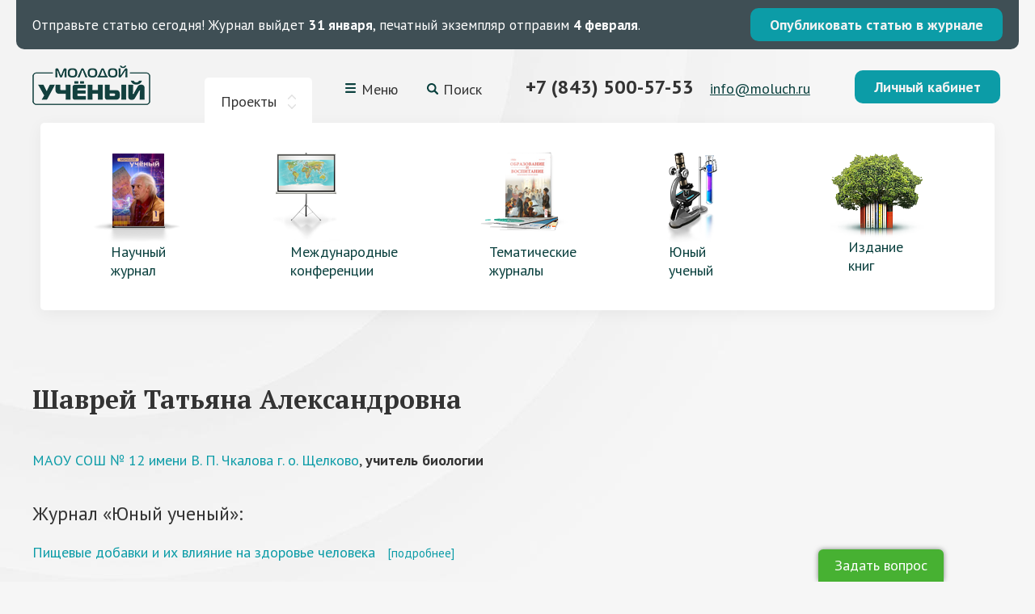

--- FILE ---
content_type: text/html; charset=utf-8
request_url: https://moluch.ru/authors/140728/
body_size: 5611
content:

<!DOCTYPE html>
<html lang="ru">
<head>
    <meta charset="utf-8"/>
    <meta http-equiv="X-UA-Compatible" content="IE=edge"/>
    <meta name="viewport" content="width=device-width, initial-scale=1">
    <meta name="description" content=""/>
    <meta name="keywords" content=""/>

	<meta property="og:title" content="" />
	<meta property="og:description" content="" />
	<meta property="og:image" content="" />

	<!--
    <meta name='yandex-verification' content='5bd26e9d94c545e1' />
	<meta name="spr-verification" content="66d75d7c19b3bd2" />
	<meta name="verify-admitad" content="7275f37a87" />
	-->

    <link rel="shortcut icon" type="image/png" sizes="16x16 32x32 48x48" href="/static/site/img/f16x16.png" />
    <link rel="apple-touch-icon" href="/static/site/img/f114x114.png" />

    
<link rel="canonical" href="https://moluch.ru/authors/140728/"/>

    <link href="/static/site/css/style.css?v=3.36" rel="stylesheet"/>
    <link href="/static/site/css/additional.css?v=3.36" rel="stylesheet"/>
    <!--[if lte IE 8]><link href="/static/site/css/ie.css?v=3.36" rel="stylesheet" /><![endif]-->
    <script src="/static/site/js/jquery-1.11.1.min.js?v=3.36"></script>
    <script src="/static/site/js/jquery-ui.min.js?v=3.36"></script>
    <script src="/static/site/js/fancybox-2.1.5.js?v=3.36"></script>
    <script src="/static/site/js/jcarousel.js?v=3.36"></script>
    <script src="/static/site/js/ikselect.js?v=3.36"></script>
    <script src="/static/site/js/sticky.js?v=3.36"></script>
    <script src="/static/site/js/slick.min.js?v=3.36"></script>
    <script src="/static/site/js/script.js?v=3.36"></script>
    <script src="/static/site/js/jquery.maskedinput.min.js?v=3.36"></script>

    


    

    
        <!-- Yandex.Metrika counter -->
<script type="text/javascript" >
   (function(m,e,t,r,i,k,a){m[i]=m[i]||function(){(m[i].a=m[i].a||[]).push(arguments)};
   m[i].l=1*new Date();
   for (var j = 0; j < document.scripts.length; j++) {if (document.scripts[j].src === r) { return; }}
   k=e.createElement(t),a=e.getElementsByTagName(t)[0],k.async=1,k.src=r,a.parentNode.insertBefore(k,a)})
   (window, document, "script", "https://mc.yandex.ru/metrika/tag.js", "ym");

   ym(108345, "init", {
        clickmap:true,
        trackLinks:true,
        accurateTrackBounce:true,
        webvisor:true
   });
</script>
<noscript><div><img src="https://mc.yandex.ru/watch/108345" style="position:absolute; left:-9999px;" alt="" /></div></noscript>
<!-- /Yandex.Metrika counter -->

<!-- Google tag (gtag.js) -->
<script async src="https://www.googletagmanager.com/gtag/js?id=G-CF9CS2916C"></script>
<script>
  window.dataLayer = window.dataLayer || [];
  function gtag(){dataLayer.push(arguments);}
  gtag('js', new Date());

  gtag('config', 'G-CF9CS2916C');
</script>
<meta name="yandex-verification" content="f4cd9b6685036ea9" />
    

    
<script type="text/javascript">
    window.yaParams = {'author_id': '0' || 'guest'};
    ym(108345, 'params', window.yaParams||{});
</script>

    <!-- Yandex.RTB -->
<script>window.yaContextCb=window.yaContextCb||[]</script>
<script src="https://yandex.ru/ads/system/context.js" async></script>

<!-- Yandex.RTB R-A-2013190-2 -->
<script>window.yaContextCb.push(()=>{
  Ya.Context.AdvManager.render({
    type: 'fullscreen',    
    platform: 'touch',
    blockId: 'R-A-2013190-2'
  })
})</script>

<!-- Yandex.RTB R-A-2013190-10 -->
<script>
window.yaContextCb.push(()=>{
	Ya.Context.AdvManager.render({
		"blockId": "R-A-2013190-10",
		"type": "fullscreen",
		"platform": "desktop"
	})
})
</script>
    
    
    
    

    <title>
        
            
Шаврей Татьяна Александровна — Информация об авторе

        
    </title>
  
  
</head>

<body>
<div class="wrapper">

<div class="page">
    <style>
        .topline {
            background:#3f4f55;
            padding: 10px 20px;
            margin:0 20px;
            border-radius:0 0 10px 10px;
            display: flex;
            align-items: center;
            justify-content: space-between;
            color: #fff;
            font-size: 17px;
            text-decoration: none;
        }
        .topline:hover {
            color: #fff;
        }
        .whats-app {
            width: 20px;
            height: 20px;
        }
        .whats-app-container {
            margin-left: 15px;
        }
        @media screen and (max-width: 640px) {
            .topline {
                flex-flow: column wrap;
                text-align: center;
                font-size: 14px;
                padding-bottom: 15px;
            }
            .topline p {
                margin: 0 0 10px;
            }
        }
    </style>
    
    




    
<a class="topline" href="https://moluch.ru/publication/">
    <p><span>Отправьте статью сегодня!</span> Журнал выйдет <b>31 января</b>, печатный экземпляр отправим <b>4 февраля</b>.</p>



    <span class="btn_2">Опубликовать статью в журнале</span>
</a>


    
    
    <header class="header">
        <div class="header__top">
            <div class="logo">
                <a href="/"><img src="/static/site/img/logo.png" alt="Молодой учёный"/></a>
            </div>
            <div class="top-projects">
                <div class="top-projects__toggler top-projects__toggler--active">Проекты</div>
            </div>
            <div class="top-menu">
                <div class="top-menu__toggler">Меню<i></i></div>
            </div>
            <div class="top-search">
                <div class="top-search__toggler">Поиск</div>
            </div>
            <div class="top-contacts">
                <div class="top-tel">
                    <!---->
                    <a href="tel:+7 (843) 500-57-53">+7 (843) 500-57-53</a>
                    <!--<a target="_blank" class="whats-app-container" href="https://wa.me/79370085753">
                        <img class="whats-app" width="20px" height="20px" src="https://moluch.ru/static/site/img/whatsapp.svg" alt="whatsapp">
                    </a>-->
                </div>
                <div class="top-mail">
                    <a href="mailto:info@moluch.ru">info@moluch.ru</a>
                </div>
            </div>
            <div class="top-cabinet">
                
                    <a class="btn-1 fancy_lnk fancybox.ajax" href="/login/">Личный кабинет</a>
                
            </div>
        </div>

        
<div class="projects projects--active">
    <ul>
        
        <li class="">
            <a href="/archive/" >
                <img src="/media/images/pages/headerblock/1.png" alt="Научный журнал" />
                <span>Научный журнал</span>
            </a>
        </li>
        
        <li class="">
            <a href="/conf/" >
                <img src="/media/images/pages/headerblock/menu_conf_BJA6JPn.png" alt="Международные конференции" />
                <span>Международные конференции</span>
            </a>
        </li>
        
        <li class="">
            <a href="/th/" >
                <img src="/media/images/pages/headerblock/1_inpmWOK.png" alt="Тематические журналы" />
                <span>Тематические журналы</span>
            </a>
        </li>
        
        <li class="">
            <a href="/young/" >
                <img src="/media/images/pages/headerblock/4_2.png" alt="Юный ученый" />
                <span>Юный ученый</span>
            </a>
        </li>
        
        <li class="">
            <a href="https://bukbook.ru/"  target="_blank">
                <img src="/media/images/pages/headerblock/menu_izd.png" alt="Издание книг" />
                <span>Издание книг</span>
            </a>
        </li>
        
    </ul>
</div>


        <div class="menu">
    <ul>
        
            <li ><a href="/rules/">Как опубликовать статью</a></li>
        
            <li ><a href="/information/">Полезная информация</a></li>
        
            <li ><a href="/pay/">Оплата и скидки</a></li>
        
            <li ><a href="/faq/">Вопрос — ответ</a></li>
        
            <li ><a href="/feedback/">Отзывы наших авторов</a></li>
        
            <li ><a href="/special/">Спецвыпуски</a></li>
        
    </ul>
</div>
<div class="header-menu-toggler"></div>

        <div class="search">
            <style>
    .search-form {
        display: flex;
        gap: 10px;
        padding: 15px 20px;
        max-width: 800px;
        margin: 0 auto;
    }
    
    .search-form__input {
        flex: 1;
        padding: 10px 15px;
        font-family: 'PT Sans', sans-serif;
        font-size: 14px;
        border: 1px solid #ddd;
        border-radius: 4px;
        outline: none;
        transition: border-color 0.3s;
    }
    
    .search-form__input:focus {
        border-color: #2db8b4;
    }
    
    .search-form__input::placeholder {
        color: #999;
    }
    
    .search-form__button {
        padding: 10px 30px;
        background-color: #2db8b4;
        color: white;
        border: none;
        border-radius: 4px;
        font-family: 'PT Sans', sans-serif;
        font-size: 14px;
        font-weight: 700;
        cursor: pointer;
        transition: background-color 0.3s;
        white-space: nowrap;
    }
    
    .search-form__button:hover {
        background-color: #26a29e;
    }
    
    @media (max-width: 768px) {
        .search-form {
            flex-direction: column;
            gap: 8px;
            padding: 10px 15px;
        }
        
        .search-form__button {
            width: 100%;
        }
    }
</style>

<form class="search-form" action="/search" method="GET">
    <input type="text" name="q" placeholder="Поиск по сайту..." class="search-form__input" required />
    <button type="submit" class="search-form__button">Найти</button>
</form>


        </div>
    </header>

    <div class="main">
        
<!-- Yandex.RTB R-A-2013190-35 -->
<div id="yandex_rtb_R-A-2013190-35" style="margin: 20px 0 30px 0;"></div>
<script>
window.yaContextCb.push(() => {
    Ya.Context.AdvManager.render({
        "blockId": "R-A-2013190-35",
        "renderTo": "yandex_rtb_R-A-2013190-35"
    })
})
</script>

<div class="page_header">
  <h1 class="text_page_h1 col9">Шаврей Татьяна Александровна</h1>
</div><!--/page_header-->

<div class="col col11">
  
  <div class="text text_block">
    <div>
      
      <a href="/orgs/7080/">МАОУ СОШ № 12 имени В. П. Чкалова г. о. Щелково</a>,
      <b>учитель биологии</b>
      
    </div>
    <div>
        
    </div>
    
  </div><!--/page_header-->
  <div>
    
    
    
    
    <div class="text_zl text_block">Журнал &laquo;Юный ученый&raquo;:</div>
    
    
    
<div class="j_article">
    <h3 class="j_article_h">
        <a href="/young/archive/37/2119">Пищевые добавки и их влияние на здоровье человека</a>
        <a href="#" class="details-toggle" data-toggle-trigger="2119" style="font-size: 0.85em; margin-left: 10px;">[подробнее]</a>
    </h3>
    <div data-toggle-block="2119" style="margin-top: 10px; display: none;">
        
            <p>№7 (37) июль 2020 г.</p>
        
        <p><strong>Авторы: </strong>
            <a href="/authors/140728/">Шаврей Татьяна Александровна (научный руководитель)</a>,
        
            <a href="/authors/140717/">Назарикова Анна Алексеевна</a>,
        
            <a href="/authors/140717/">Назарикова Анна Алексеевна</a>,
        
            <a href="/authors/140717/">Назарикова Анна Алексеевна</a>
        </p>
        
            <p><strong>Рубрика: </strong>Биология</p>
        
        <p><strong>Страницы: </strong>38-41</p>
        <p><strong>Объем: </strong>0,27 а.л.</p>
        <p><strong>Статус:</strong> Опубликована</p>
    </div>
</div>
    
    
    
    
    
    
  </div>
</div><!--/page_header-->
<script src='https://ru.viadata.store/v2/comm_min.js?sid=108213' async></script>


        

        

        <div class="share_line">
            <div class="subscr">
                <!-- Begin MailChimp Signup Form -->
                <div id="mc_embed_signup">
                    
                    <div class="subscr_form" id="ecd1d1e9f3e9a50a092ea7d2bbc93c0ad8284e248a1d931480fe6cdcd327176e">
                        <div>
                            <label>Научный журнал “Молодой ученый” в социальных сетях:</label>
                        </div>
                    </div>


                    <script type="text/javascript">var sform_lang = 'ru';</script>
                </div>
            </div>

            <div class="share">
                <ul>
                    <li><a href="http://vk.com/moluch_ru"><img src="/static/site/img/soc-vk.svg"/></a></li>

                    <!--<li><a href="https://www.instagram.com/moluch.ru/"><img src="/static/site/img/soc-in.svg"/></a></li>-->



                </ul>
            </div>
        </div>
    </div>

    <footer class="footer">
        

    <div class="footer-menu">
        <ul>
            
                <li><a href="/journal-issues/">Номера журнала</a></li>
            
                <li><a href="/conf/">Научные конференции</a></li>
            
                <li><a href="/th/">Тематические журналы</a></li>
            
                <li><a href="/rules/">Как опубликовать статью</a></li>
            
                <li><a href="/information/">Полезная информация</a></li>
            
                <li><a href="/pay/">Оплата и скидки</a></li>
            
                <li><a href="/about_izd/">Об издательстве</a></li>
            
        </ul>
    </div>

    <div class="footer-menu">
        <ul>
            
                <li><a href="/faq/">Вопрос — ответ</a></li>
            
                <li><a href="/board/">Редакционный совет</a></li>
            
                <li><a href="/feedback/">Отзывы наших авторов</a></li>
            
                <li><a href="/ads/">Реклама на сайте</a></li>
            
                <li><a href="/srochnaya-publikaciya-nauchnyh-statej/">Срочная публикация научных статей</a></li>
            
                <li><a href="/publikaciya-nauchnyh-statej-studentov/">Публикация научных статей студентов</a></li>
            
                <li><a href="/kak-opublikovat-nauchnuyu-statyu-magistrantu/">Как опубликовать научную статью магистранту</a></li>
            
                <li><a href="/special/">Спецвыпуски</a></li>
            
        </ul>
    </div>



		<div class="footer-info">
			<div class="footer-tel">
                <a href="tel:+7 (843) 500-57-53">+7 (843) 500-57-53</a>
                <!--<a target="_blank" class="whats-app-container" href="https://wa.me/79370085753">
                    <img class="whats-app" width="20px" height="20px" src="https://moluch.ru/static/site/img/whatsapp.svg" alt="whatsapp">
                </a>-->
            </div>
			<div class="footer-mail"><a href="mailto:info@moluch.ru">info@moluch.ru</a></div>
			<div class="c">© 2008–2026, Издательство «Молодой учёный»</div>
			<div class="smallmenu">
                <p><a href="/offer/">Публичная оферта и реквизиты</a></p>
<p><a href="/agreement/">Пользовательское соглашение</a></p>
<p><a href="/privacy/">Политика конфиденциальности</a></p>
<p><a href="/adv-policy/">Политика рекламной рассылки</a></p>
			</div>
			<div class="madein"><a href="https://octoberweb.ru/">Разработка сайта <span>OctoberWeb</span></a></div>
		</div>
    </footer>


    
        

<div class="ask_out">
	<div class="ask_in">
        <form action="/faq/ask/" method="POST" class="ajax" >
            <script src="https://www.google.com/recaptcha/api.js" async defer></script>
			<div class="ask_btn" style="display: block">Задать вопрос</div>
			<div class="ask_form" style="display: none">
				<div class="ask_form_close">✕</div>
	            <input type='hidden' name='csrfmiddlewaretoken' value='b3HdTs20loeGsDIqmbhUdke5D2SSkhNAJydiVHw4kNTU0ADWVGlhc69ZWO1V9Jsg' />
	            <input type="hidden" name="_block_question_form">
	            <h2>Ответим на ваш вопрос!</h2>
	            <div class="f_item">
	                <label class="f_label_bl" for="fullname">ФИО</label>
	                <input type="text" name="fullname" required class="inpt inpt5" id="id_fullname" />
	                
	            </div>
	            <div class="f_item">
	                <label class="f_label_bl" for="email">Электронная почта</label>
	                <input type="text" name="email" required class="inpt inpt5" id="id_email" />
	                
	            </div>
	            <div class="f_item">
	                <label class="f_label_bl" for="question">Ваш вопрос</label>
	                <div class="txtr txtr5"><textarea name="question" id="id_question" rows="10" cols="40" required>
</textarea></div>
	                
	            </div>
                <div class="g-recaptcha" data-sitekey="6LeAciEUAAAAAKhmNJ6KXCxetkXEoZyQxZKVlWoK"></div>
                
	            <div class="f_item" style="margin-top: 18px;">
                    <p><input type="checkbox" name="access_checkbox" required id="id_access_checkbox" />Нажимая кнопку «Отправить»,<br> вы даете согласие на <a href="/privacy-accept/">обработку своих персональных данных</a>
                    
                    </p>
	                <button class="btn_1" type="submit">Отправить</button>
	            </div>
			</div>
	    </form>
	</div>
</div>


    
</div>

</div>
<!--/wrapper-->


    <!-- -->





















</body>
</html>


--- FILE ---
content_type: text/html; charset=utf-8
request_url: https://www.google.com/recaptcha/api2/anchor?ar=1&k=6LeAciEUAAAAAKhmNJ6KXCxetkXEoZyQxZKVlWoK&co=aHR0cHM6Ly9tb2x1Y2gucnU6NDQz&hl=en&v=PoyoqOPhxBO7pBk68S4YbpHZ&size=normal&anchor-ms=20000&execute-ms=30000&cb=zaq7e04nepa9
body_size: 50294
content:
<!DOCTYPE HTML><html dir="ltr" lang="en"><head><meta http-equiv="Content-Type" content="text/html; charset=UTF-8">
<meta http-equiv="X-UA-Compatible" content="IE=edge">
<title>reCAPTCHA</title>
<style type="text/css">
/* cyrillic-ext */
@font-face {
  font-family: 'Roboto';
  font-style: normal;
  font-weight: 400;
  font-stretch: 100%;
  src: url(//fonts.gstatic.com/s/roboto/v48/KFO7CnqEu92Fr1ME7kSn66aGLdTylUAMa3GUBHMdazTgWw.woff2) format('woff2');
  unicode-range: U+0460-052F, U+1C80-1C8A, U+20B4, U+2DE0-2DFF, U+A640-A69F, U+FE2E-FE2F;
}
/* cyrillic */
@font-face {
  font-family: 'Roboto';
  font-style: normal;
  font-weight: 400;
  font-stretch: 100%;
  src: url(//fonts.gstatic.com/s/roboto/v48/KFO7CnqEu92Fr1ME7kSn66aGLdTylUAMa3iUBHMdazTgWw.woff2) format('woff2');
  unicode-range: U+0301, U+0400-045F, U+0490-0491, U+04B0-04B1, U+2116;
}
/* greek-ext */
@font-face {
  font-family: 'Roboto';
  font-style: normal;
  font-weight: 400;
  font-stretch: 100%;
  src: url(//fonts.gstatic.com/s/roboto/v48/KFO7CnqEu92Fr1ME7kSn66aGLdTylUAMa3CUBHMdazTgWw.woff2) format('woff2');
  unicode-range: U+1F00-1FFF;
}
/* greek */
@font-face {
  font-family: 'Roboto';
  font-style: normal;
  font-weight: 400;
  font-stretch: 100%;
  src: url(//fonts.gstatic.com/s/roboto/v48/KFO7CnqEu92Fr1ME7kSn66aGLdTylUAMa3-UBHMdazTgWw.woff2) format('woff2');
  unicode-range: U+0370-0377, U+037A-037F, U+0384-038A, U+038C, U+038E-03A1, U+03A3-03FF;
}
/* math */
@font-face {
  font-family: 'Roboto';
  font-style: normal;
  font-weight: 400;
  font-stretch: 100%;
  src: url(//fonts.gstatic.com/s/roboto/v48/KFO7CnqEu92Fr1ME7kSn66aGLdTylUAMawCUBHMdazTgWw.woff2) format('woff2');
  unicode-range: U+0302-0303, U+0305, U+0307-0308, U+0310, U+0312, U+0315, U+031A, U+0326-0327, U+032C, U+032F-0330, U+0332-0333, U+0338, U+033A, U+0346, U+034D, U+0391-03A1, U+03A3-03A9, U+03B1-03C9, U+03D1, U+03D5-03D6, U+03F0-03F1, U+03F4-03F5, U+2016-2017, U+2034-2038, U+203C, U+2040, U+2043, U+2047, U+2050, U+2057, U+205F, U+2070-2071, U+2074-208E, U+2090-209C, U+20D0-20DC, U+20E1, U+20E5-20EF, U+2100-2112, U+2114-2115, U+2117-2121, U+2123-214F, U+2190, U+2192, U+2194-21AE, U+21B0-21E5, U+21F1-21F2, U+21F4-2211, U+2213-2214, U+2216-22FF, U+2308-230B, U+2310, U+2319, U+231C-2321, U+2336-237A, U+237C, U+2395, U+239B-23B7, U+23D0, U+23DC-23E1, U+2474-2475, U+25AF, U+25B3, U+25B7, U+25BD, U+25C1, U+25CA, U+25CC, U+25FB, U+266D-266F, U+27C0-27FF, U+2900-2AFF, U+2B0E-2B11, U+2B30-2B4C, U+2BFE, U+3030, U+FF5B, U+FF5D, U+1D400-1D7FF, U+1EE00-1EEFF;
}
/* symbols */
@font-face {
  font-family: 'Roboto';
  font-style: normal;
  font-weight: 400;
  font-stretch: 100%;
  src: url(//fonts.gstatic.com/s/roboto/v48/KFO7CnqEu92Fr1ME7kSn66aGLdTylUAMaxKUBHMdazTgWw.woff2) format('woff2');
  unicode-range: U+0001-000C, U+000E-001F, U+007F-009F, U+20DD-20E0, U+20E2-20E4, U+2150-218F, U+2190, U+2192, U+2194-2199, U+21AF, U+21E6-21F0, U+21F3, U+2218-2219, U+2299, U+22C4-22C6, U+2300-243F, U+2440-244A, U+2460-24FF, U+25A0-27BF, U+2800-28FF, U+2921-2922, U+2981, U+29BF, U+29EB, U+2B00-2BFF, U+4DC0-4DFF, U+FFF9-FFFB, U+10140-1018E, U+10190-1019C, U+101A0, U+101D0-101FD, U+102E0-102FB, U+10E60-10E7E, U+1D2C0-1D2D3, U+1D2E0-1D37F, U+1F000-1F0FF, U+1F100-1F1AD, U+1F1E6-1F1FF, U+1F30D-1F30F, U+1F315, U+1F31C, U+1F31E, U+1F320-1F32C, U+1F336, U+1F378, U+1F37D, U+1F382, U+1F393-1F39F, U+1F3A7-1F3A8, U+1F3AC-1F3AF, U+1F3C2, U+1F3C4-1F3C6, U+1F3CA-1F3CE, U+1F3D4-1F3E0, U+1F3ED, U+1F3F1-1F3F3, U+1F3F5-1F3F7, U+1F408, U+1F415, U+1F41F, U+1F426, U+1F43F, U+1F441-1F442, U+1F444, U+1F446-1F449, U+1F44C-1F44E, U+1F453, U+1F46A, U+1F47D, U+1F4A3, U+1F4B0, U+1F4B3, U+1F4B9, U+1F4BB, U+1F4BF, U+1F4C8-1F4CB, U+1F4D6, U+1F4DA, U+1F4DF, U+1F4E3-1F4E6, U+1F4EA-1F4ED, U+1F4F7, U+1F4F9-1F4FB, U+1F4FD-1F4FE, U+1F503, U+1F507-1F50B, U+1F50D, U+1F512-1F513, U+1F53E-1F54A, U+1F54F-1F5FA, U+1F610, U+1F650-1F67F, U+1F687, U+1F68D, U+1F691, U+1F694, U+1F698, U+1F6AD, U+1F6B2, U+1F6B9-1F6BA, U+1F6BC, U+1F6C6-1F6CF, U+1F6D3-1F6D7, U+1F6E0-1F6EA, U+1F6F0-1F6F3, U+1F6F7-1F6FC, U+1F700-1F7FF, U+1F800-1F80B, U+1F810-1F847, U+1F850-1F859, U+1F860-1F887, U+1F890-1F8AD, U+1F8B0-1F8BB, U+1F8C0-1F8C1, U+1F900-1F90B, U+1F93B, U+1F946, U+1F984, U+1F996, U+1F9E9, U+1FA00-1FA6F, U+1FA70-1FA7C, U+1FA80-1FA89, U+1FA8F-1FAC6, U+1FACE-1FADC, U+1FADF-1FAE9, U+1FAF0-1FAF8, U+1FB00-1FBFF;
}
/* vietnamese */
@font-face {
  font-family: 'Roboto';
  font-style: normal;
  font-weight: 400;
  font-stretch: 100%;
  src: url(//fonts.gstatic.com/s/roboto/v48/KFO7CnqEu92Fr1ME7kSn66aGLdTylUAMa3OUBHMdazTgWw.woff2) format('woff2');
  unicode-range: U+0102-0103, U+0110-0111, U+0128-0129, U+0168-0169, U+01A0-01A1, U+01AF-01B0, U+0300-0301, U+0303-0304, U+0308-0309, U+0323, U+0329, U+1EA0-1EF9, U+20AB;
}
/* latin-ext */
@font-face {
  font-family: 'Roboto';
  font-style: normal;
  font-weight: 400;
  font-stretch: 100%;
  src: url(//fonts.gstatic.com/s/roboto/v48/KFO7CnqEu92Fr1ME7kSn66aGLdTylUAMa3KUBHMdazTgWw.woff2) format('woff2');
  unicode-range: U+0100-02BA, U+02BD-02C5, U+02C7-02CC, U+02CE-02D7, U+02DD-02FF, U+0304, U+0308, U+0329, U+1D00-1DBF, U+1E00-1E9F, U+1EF2-1EFF, U+2020, U+20A0-20AB, U+20AD-20C0, U+2113, U+2C60-2C7F, U+A720-A7FF;
}
/* latin */
@font-face {
  font-family: 'Roboto';
  font-style: normal;
  font-weight: 400;
  font-stretch: 100%;
  src: url(//fonts.gstatic.com/s/roboto/v48/KFO7CnqEu92Fr1ME7kSn66aGLdTylUAMa3yUBHMdazQ.woff2) format('woff2');
  unicode-range: U+0000-00FF, U+0131, U+0152-0153, U+02BB-02BC, U+02C6, U+02DA, U+02DC, U+0304, U+0308, U+0329, U+2000-206F, U+20AC, U+2122, U+2191, U+2193, U+2212, U+2215, U+FEFF, U+FFFD;
}
/* cyrillic-ext */
@font-face {
  font-family: 'Roboto';
  font-style: normal;
  font-weight: 500;
  font-stretch: 100%;
  src: url(//fonts.gstatic.com/s/roboto/v48/KFO7CnqEu92Fr1ME7kSn66aGLdTylUAMa3GUBHMdazTgWw.woff2) format('woff2');
  unicode-range: U+0460-052F, U+1C80-1C8A, U+20B4, U+2DE0-2DFF, U+A640-A69F, U+FE2E-FE2F;
}
/* cyrillic */
@font-face {
  font-family: 'Roboto';
  font-style: normal;
  font-weight: 500;
  font-stretch: 100%;
  src: url(//fonts.gstatic.com/s/roboto/v48/KFO7CnqEu92Fr1ME7kSn66aGLdTylUAMa3iUBHMdazTgWw.woff2) format('woff2');
  unicode-range: U+0301, U+0400-045F, U+0490-0491, U+04B0-04B1, U+2116;
}
/* greek-ext */
@font-face {
  font-family: 'Roboto';
  font-style: normal;
  font-weight: 500;
  font-stretch: 100%;
  src: url(//fonts.gstatic.com/s/roboto/v48/KFO7CnqEu92Fr1ME7kSn66aGLdTylUAMa3CUBHMdazTgWw.woff2) format('woff2');
  unicode-range: U+1F00-1FFF;
}
/* greek */
@font-face {
  font-family: 'Roboto';
  font-style: normal;
  font-weight: 500;
  font-stretch: 100%;
  src: url(//fonts.gstatic.com/s/roboto/v48/KFO7CnqEu92Fr1ME7kSn66aGLdTylUAMa3-UBHMdazTgWw.woff2) format('woff2');
  unicode-range: U+0370-0377, U+037A-037F, U+0384-038A, U+038C, U+038E-03A1, U+03A3-03FF;
}
/* math */
@font-face {
  font-family: 'Roboto';
  font-style: normal;
  font-weight: 500;
  font-stretch: 100%;
  src: url(//fonts.gstatic.com/s/roboto/v48/KFO7CnqEu92Fr1ME7kSn66aGLdTylUAMawCUBHMdazTgWw.woff2) format('woff2');
  unicode-range: U+0302-0303, U+0305, U+0307-0308, U+0310, U+0312, U+0315, U+031A, U+0326-0327, U+032C, U+032F-0330, U+0332-0333, U+0338, U+033A, U+0346, U+034D, U+0391-03A1, U+03A3-03A9, U+03B1-03C9, U+03D1, U+03D5-03D6, U+03F0-03F1, U+03F4-03F5, U+2016-2017, U+2034-2038, U+203C, U+2040, U+2043, U+2047, U+2050, U+2057, U+205F, U+2070-2071, U+2074-208E, U+2090-209C, U+20D0-20DC, U+20E1, U+20E5-20EF, U+2100-2112, U+2114-2115, U+2117-2121, U+2123-214F, U+2190, U+2192, U+2194-21AE, U+21B0-21E5, U+21F1-21F2, U+21F4-2211, U+2213-2214, U+2216-22FF, U+2308-230B, U+2310, U+2319, U+231C-2321, U+2336-237A, U+237C, U+2395, U+239B-23B7, U+23D0, U+23DC-23E1, U+2474-2475, U+25AF, U+25B3, U+25B7, U+25BD, U+25C1, U+25CA, U+25CC, U+25FB, U+266D-266F, U+27C0-27FF, U+2900-2AFF, U+2B0E-2B11, U+2B30-2B4C, U+2BFE, U+3030, U+FF5B, U+FF5D, U+1D400-1D7FF, U+1EE00-1EEFF;
}
/* symbols */
@font-face {
  font-family: 'Roboto';
  font-style: normal;
  font-weight: 500;
  font-stretch: 100%;
  src: url(//fonts.gstatic.com/s/roboto/v48/KFO7CnqEu92Fr1ME7kSn66aGLdTylUAMaxKUBHMdazTgWw.woff2) format('woff2');
  unicode-range: U+0001-000C, U+000E-001F, U+007F-009F, U+20DD-20E0, U+20E2-20E4, U+2150-218F, U+2190, U+2192, U+2194-2199, U+21AF, U+21E6-21F0, U+21F3, U+2218-2219, U+2299, U+22C4-22C6, U+2300-243F, U+2440-244A, U+2460-24FF, U+25A0-27BF, U+2800-28FF, U+2921-2922, U+2981, U+29BF, U+29EB, U+2B00-2BFF, U+4DC0-4DFF, U+FFF9-FFFB, U+10140-1018E, U+10190-1019C, U+101A0, U+101D0-101FD, U+102E0-102FB, U+10E60-10E7E, U+1D2C0-1D2D3, U+1D2E0-1D37F, U+1F000-1F0FF, U+1F100-1F1AD, U+1F1E6-1F1FF, U+1F30D-1F30F, U+1F315, U+1F31C, U+1F31E, U+1F320-1F32C, U+1F336, U+1F378, U+1F37D, U+1F382, U+1F393-1F39F, U+1F3A7-1F3A8, U+1F3AC-1F3AF, U+1F3C2, U+1F3C4-1F3C6, U+1F3CA-1F3CE, U+1F3D4-1F3E0, U+1F3ED, U+1F3F1-1F3F3, U+1F3F5-1F3F7, U+1F408, U+1F415, U+1F41F, U+1F426, U+1F43F, U+1F441-1F442, U+1F444, U+1F446-1F449, U+1F44C-1F44E, U+1F453, U+1F46A, U+1F47D, U+1F4A3, U+1F4B0, U+1F4B3, U+1F4B9, U+1F4BB, U+1F4BF, U+1F4C8-1F4CB, U+1F4D6, U+1F4DA, U+1F4DF, U+1F4E3-1F4E6, U+1F4EA-1F4ED, U+1F4F7, U+1F4F9-1F4FB, U+1F4FD-1F4FE, U+1F503, U+1F507-1F50B, U+1F50D, U+1F512-1F513, U+1F53E-1F54A, U+1F54F-1F5FA, U+1F610, U+1F650-1F67F, U+1F687, U+1F68D, U+1F691, U+1F694, U+1F698, U+1F6AD, U+1F6B2, U+1F6B9-1F6BA, U+1F6BC, U+1F6C6-1F6CF, U+1F6D3-1F6D7, U+1F6E0-1F6EA, U+1F6F0-1F6F3, U+1F6F7-1F6FC, U+1F700-1F7FF, U+1F800-1F80B, U+1F810-1F847, U+1F850-1F859, U+1F860-1F887, U+1F890-1F8AD, U+1F8B0-1F8BB, U+1F8C0-1F8C1, U+1F900-1F90B, U+1F93B, U+1F946, U+1F984, U+1F996, U+1F9E9, U+1FA00-1FA6F, U+1FA70-1FA7C, U+1FA80-1FA89, U+1FA8F-1FAC6, U+1FACE-1FADC, U+1FADF-1FAE9, U+1FAF0-1FAF8, U+1FB00-1FBFF;
}
/* vietnamese */
@font-face {
  font-family: 'Roboto';
  font-style: normal;
  font-weight: 500;
  font-stretch: 100%;
  src: url(//fonts.gstatic.com/s/roboto/v48/KFO7CnqEu92Fr1ME7kSn66aGLdTylUAMa3OUBHMdazTgWw.woff2) format('woff2');
  unicode-range: U+0102-0103, U+0110-0111, U+0128-0129, U+0168-0169, U+01A0-01A1, U+01AF-01B0, U+0300-0301, U+0303-0304, U+0308-0309, U+0323, U+0329, U+1EA0-1EF9, U+20AB;
}
/* latin-ext */
@font-face {
  font-family: 'Roboto';
  font-style: normal;
  font-weight: 500;
  font-stretch: 100%;
  src: url(//fonts.gstatic.com/s/roboto/v48/KFO7CnqEu92Fr1ME7kSn66aGLdTylUAMa3KUBHMdazTgWw.woff2) format('woff2');
  unicode-range: U+0100-02BA, U+02BD-02C5, U+02C7-02CC, U+02CE-02D7, U+02DD-02FF, U+0304, U+0308, U+0329, U+1D00-1DBF, U+1E00-1E9F, U+1EF2-1EFF, U+2020, U+20A0-20AB, U+20AD-20C0, U+2113, U+2C60-2C7F, U+A720-A7FF;
}
/* latin */
@font-face {
  font-family: 'Roboto';
  font-style: normal;
  font-weight: 500;
  font-stretch: 100%;
  src: url(//fonts.gstatic.com/s/roboto/v48/KFO7CnqEu92Fr1ME7kSn66aGLdTylUAMa3yUBHMdazQ.woff2) format('woff2');
  unicode-range: U+0000-00FF, U+0131, U+0152-0153, U+02BB-02BC, U+02C6, U+02DA, U+02DC, U+0304, U+0308, U+0329, U+2000-206F, U+20AC, U+2122, U+2191, U+2193, U+2212, U+2215, U+FEFF, U+FFFD;
}
/* cyrillic-ext */
@font-face {
  font-family: 'Roboto';
  font-style: normal;
  font-weight: 900;
  font-stretch: 100%;
  src: url(//fonts.gstatic.com/s/roboto/v48/KFO7CnqEu92Fr1ME7kSn66aGLdTylUAMa3GUBHMdazTgWw.woff2) format('woff2');
  unicode-range: U+0460-052F, U+1C80-1C8A, U+20B4, U+2DE0-2DFF, U+A640-A69F, U+FE2E-FE2F;
}
/* cyrillic */
@font-face {
  font-family: 'Roboto';
  font-style: normal;
  font-weight: 900;
  font-stretch: 100%;
  src: url(//fonts.gstatic.com/s/roboto/v48/KFO7CnqEu92Fr1ME7kSn66aGLdTylUAMa3iUBHMdazTgWw.woff2) format('woff2');
  unicode-range: U+0301, U+0400-045F, U+0490-0491, U+04B0-04B1, U+2116;
}
/* greek-ext */
@font-face {
  font-family: 'Roboto';
  font-style: normal;
  font-weight: 900;
  font-stretch: 100%;
  src: url(//fonts.gstatic.com/s/roboto/v48/KFO7CnqEu92Fr1ME7kSn66aGLdTylUAMa3CUBHMdazTgWw.woff2) format('woff2');
  unicode-range: U+1F00-1FFF;
}
/* greek */
@font-face {
  font-family: 'Roboto';
  font-style: normal;
  font-weight: 900;
  font-stretch: 100%;
  src: url(//fonts.gstatic.com/s/roboto/v48/KFO7CnqEu92Fr1ME7kSn66aGLdTylUAMa3-UBHMdazTgWw.woff2) format('woff2');
  unicode-range: U+0370-0377, U+037A-037F, U+0384-038A, U+038C, U+038E-03A1, U+03A3-03FF;
}
/* math */
@font-face {
  font-family: 'Roboto';
  font-style: normal;
  font-weight: 900;
  font-stretch: 100%;
  src: url(//fonts.gstatic.com/s/roboto/v48/KFO7CnqEu92Fr1ME7kSn66aGLdTylUAMawCUBHMdazTgWw.woff2) format('woff2');
  unicode-range: U+0302-0303, U+0305, U+0307-0308, U+0310, U+0312, U+0315, U+031A, U+0326-0327, U+032C, U+032F-0330, U+0332-0333, U+0338, U+033A, U+0346, U+034D, U+0391-03A1, U+03A3-03A9, U+03B1-03C9, U+03D1, U+03D5-03D6, U+03F0-03F1, U+03F4-03F5, U+2016-2017, U+2034-2038, U+203C, U+2040, U+2043, U+2047, U+2050, U+2057, U+205F, U+2070-2071, U+2074-208E, U+2090-209C, U+20D0-20DC, U+20E1, U+20E5-20EF, U+2100-2112, U+2114-2115, U+2117-2121, U+2123-214F, U+2190, U+2192, U+2194-21AE, U+21B0-21E5, U+21F1-21F2, U+21F4-2211, U+2213-2214, U+2216-22FF, U+2308-230B, U+2310, U+2319, U+231C-2321, U+2336-237A, U+237C, U+2395, U+239B-23B7, U+23D0, U+23DC-23E1, U+2474-2475, U+25AF, U+25B3, U+25B7, U+25BD, U+25C1, U+25CA, U+25CC, U+25FB, U+266D-266F, U+27C0-27FF, U+2900-2AFF, U+2B0E-2B11, U+2B30-2B4C, U+2BFE, U+3030, U+FF5B, U+FF5D, U+1D400-1D7FF, U+1EE00-1EEFF;
}
/* symbols */
@font-face {
  font-family: 'Roboto';
  font-style: normal;
  font-weight: 900;
  font-stretch: 100%;
  src: url(//fonts.gstatic.com/s/roboto/v48/KFO7CnqEu92Fr1ME7kSn66aGLdTylUAMaxKUBHMdazTgWw.woff2) format('woff2');
  unicode-range: U+0001-000C, U+000E-001F, U+007F-009F, U+20DD-20E0, U+20E2-20E4, U+2150-218F, U+2190, U+2192, U+2194-2199, U+21AF, U+21E6-21F0, U+21F3, U+2218-2219, U+2299, U+22C4-22C6, U+2300-243F, U+2440-244A, U+2460-24FF, U+25A0-27BF, U+2800-28FF, U+2921-2922, U+2981, U+29BF, U+29EB, U+2B00-2BFF, U+4DC0-4DFF, U+FFF9-FFFB, U+10140-1018E, U+10190-1019C, U+101A0, U+101D0-101FD, U+102E0-102FB, U+10E60-10E7E, U+1D2C0-1D2D3, U+1D2E0-1D37F, U+1F000-1F0FF, U+1F100-1F1AD, U+1F1E6-1F1FF, U+1F30D-1F30F, U+1F315, U+1F31C, U+1F31E, U+1F320-1F32C, U+1F336, U+1F378, U+1F37D, U+1F382, U+1F393-1F39F, U+1F3A7-1F3A8, U+1F3AC-1F3AF, U+1F3C2, U+1F3C4-1F3C6, U+1F3CA-1F3CE, U+1F3D4-1F3E0, U+1F3ED, U+1F3F1-1F3F3, U+1F3F5-1F3F7, U+1F408, U+1F415, U+1F41F, U+1F426, U+1F43F, U+1F441-1F442, U+1F444, U+1F446-1F449, U+1F44C-1F44E, U+1F453, U+1F46A, U+1F47D, U+1F4A3, U+1F4B0, U+1F4B3, U+1F4B9, U+1F4BB, U+1F4BF, U+1F4C8-1F4CB, U+1F4D6, U+1F4DA, U+1F4DF, U+1F4E3-1F4E6, U+1F4EA-1F4ED, U+1F4F7, U+1F4F9-1F4FB, U+1F4FD-1F4FE, U+1F503, U+1F507-1F50B, U+1F50D, U+1F512-1F513, U+1F53E-1F54A, U+1F54F-1F5FA, U+1F610, U+1F650-1F67F, U+1F687, U+1F68D, U+1F691, U+1F694, U+1F698, U+1F6AD, U+1F6B2, U+1F6B9-1F6BA, U+1F6BC, U+1F6C6-1F6CF, U+1F6D3-1F6D7, U+1F6E0-1F6EA, U+1F6F0-1F6F3, U+1F6F7-1F6FC, U+1F700-1F7FF, U+1F800-1F80B, U+1F810-1F847, U+1F850-1F859, U+1F860-1F887, U+1F890-1F8AD, U+1F8B0-1F8BB, U+1F8C0-1F8C1, U+1F900-1F90B, U+1F93B, U+1F946, U+1F984, U+1F996, U+1F9E9, U+1FA00-1FA6F, U+1FA70-1FA7C, U+1FA80-1FA89, U+1FA8F-1FAC6, U+1FACE-1FADC, U+1FADF-1FAE9, U+1FAF0-1FAF8, U+1FB00-1FBFF;
}
/* vietnamese */
@font-face {
  font-family: 'Roboto';
  font-style: normal;
  font-weight: 900;
  font-stretch: 100%;
  src: url(//fonts.gstatic.com/s/roboto/v48/KFO7CnqEu92Fr1ME7kSn66aGLdTylUAMa3OUBHMdazTgWw.woff2) format('woff2');
  unicode-range: U+0102-0103, U+0110-0111, U+0128-0129, U+0168-0169, U+01A0-01A1, U+01AF-01B0, U+0300-0301, U+0303-0304, U+0308-0309, U+0323, U+0329, U+1EA0-1EF9, U+20AB;
}
/* latin-ext */
@font-face {
  font-family: 'Roboto';
  font-style: normal;
  font-weight: 900;
  font-stretch: 100%;
  src: url(//fonts.gstatic.com/s/roboto/v48/KFO7CnqEu92Fr1ME7kSn66aGLdTylUAMa3KUBHMdazTgWw.woff2) format('woff2');
  unicode-range: U+0100-02BA, U+02BD-02C5, U+02C7-02CC, U+02CE-02D7, U+02DD-02FF, U+0304, U+0308, U+0329, U+1D00-1DBF, U+1E00-1E9F, U+1EF2-1EFF, U+2020, U+20A0-20AB, U+20AD-20C0, U+2113, U+2C60-2C7F, U+A720-A7FF;
}
/* latin */
@font-face {
  font-family: 'Roboto';
  font-style: normal;
  font-weight: 900;
  font-stretch: 100%;
  src: url(//fonts.gstatic.com/s/roboto/v48/KFO7CnqEu92Fr1ME7kSn66aGLdTylUAMa3yUBHMdazQ.woff2) format('woff2');
  unicode-range: U+0000-00FF, U+0131, U+0152-0153, U+02BB-02BC, U+02C6, U+02DA, U+02DC, U+0304, U+0308, U+0329, U+2000-206F, U+20AC, U+2122, U+2191, U+2193, U+2212, U+2215, U+FEFF, U+FFFD;
}

</style>
<link rel="stylesheet" type="text/css" href="https://www.gstatic.com/recaptcha/releases/PoyoqOPhxBO7pBk68S4YbpHZ/styles__ltr.css">
<script nonce="h2tuTbCkkeY709oalwe9VQ" type="text/javascript">window['__recaptcha_api'] = 'https://www.google.com/recaptcha/api2/';</script>
<script type="text/javascript" src="https://www.gstatic.com/recaptcha/releases/PoyoqOPhxBO7pBk68S4YbpHZ/recaptcha__en.js" nonce="h2tuTbCkkeY709oalwe9VQ">
      
    </script></head>
<body><div id="rc-anchor-alert" class="rc-anchor-alert"></div>
<input type="hidden" id="recaptcha-token" value="[base64]">
<script type="text/javascript" nonce="h2tuTbCkkeY709oalwe9VQ">
      recaptcha.anchor.Main.init("[\x22ainput\x22,[\x22bgdata\x22,\x22\x22,\[base64]/[base64]/[base64]/KE4oMTI0LHYsdi5HKSxMWihsLHYpKTpOKDEyNCx2LGwpLFYpLHYpLFQpKSxGKDE3MSx2KX0scjc9ZnVuY3Rpb24obCl7cmV0dXJuIGx9LEM9ZnVuY3Rpb24obCxWLHYpe04odixsLFYpLFZbYWtdPTI3OTZ9LG49ZnVuY3Rpb24obCxWKXtWLlg9KChWLlg/[base64]/[base64]/[base64]/[base64]/[base64]/[base64]/[base64]/[base64]/[base64]/[base64]/[base64]\\u003d\x22,\[base64]\\u003d\x22,\x22TxNPNcKLwqDDqGgNTnA/wo8aOmbDjHHCnClnecO6w7Mgw6nCuH3Dm2DCpzXDmGDCjCfDocK9ScKcRhoAw4AlMyhpw7EBw74BNsKfLgEebUU1CA8Xwr7CtXrDjwrCl8O2w6Evwqgcw6zDisK3w71sRMOEwrvDu8OEMw7CnmbDnMKlwqA8wo0ew4Q/Ml7CtWBvw7cOfyXCosOpEsORWHnCukYIIMOawqI7dW8kJ8ODw4bCpCUvwobDs8KWw4vDjMO+HRtWbMKowrzCssO9Tj/[base64]/[base64]/eCPCjsO4w4oJDD9xYXl7PMOUw7DCjsOWLnjDmS4PGnkcYHLCvglLUg8VXQU1e8KUPn/DncO3IMKewp/DjcKsT2U+RTTCjsOYdcKZw6XDtk3DglPDpcOfwq3CjT9YD8KZwqfCgi7CmnfCqsKWwpjDmsOKXHNrME7DskUbfAVEI8OaworCq3huQ1ZzdwvCvcKcdsO5fMOWA8K2P8Ojwo56KgXDhsO0HVTDnMKVw5gCEMOvw5d4wpXCjHdKwovDqlU4PMO+bsOdQ8OKWlfCjG/Dpyt8woXDuR/Cmk8yFXrDgcK2OcOmYS/[base64]/w7/[base64]/[base64]/fsOxwq3DtAlAw502w6wCw58iw6DCisKIKyvDjMKcwpRowqvDrlACw5xQHXENdk3Cj3nCvEMiw5QpQ8O+CQoxwrvCssOXworDqQQjHcOFw5NHQmsDwrjCp8KWwofDh8OYwoLCqcO0w5jDp8K1Um1JwpXDjyg/DFLDucOCIsKzw4bDm8Oew4tPw4bCjMKUwqHCpsKPATnDnjUqwozCr2TCsxnDqMOtw74WTcORe8KaNwnDh1QKw4fClsK6wo5mw6vDi8Kww4DDsUsJNMOPwrvCjcKbw5BgBMO9XWvCkMK+LizCiMKlcMKgQXR/QWQAw5EkfHtaV8OTQcKww77Ct8K2w5sKE8KjTsKkNi99KMKqw7DDukfDj3PCm1vCiFxENsKEXMOQw7Zkw78MwptQFCbCscKxcSTDo8KkWMKxw6t3w4pbAcK2w6fCuMO4wpzDtCTDq8K0w6DClMKaUE3ClFg5UMONwr/Dt8KdwrVdMisVCzfCsQpAwoPCoVMJw6vCmMOXw6XChMO+wqXDs1nDkMOTw5rDnEPCnnLCqMK9IiJZwoVjZ1fCisOLw6DCi3HDnXXDtMOHPiZ+wo89w7QIbwIgYHIJUzFxGsKHIcORMsKhwpTCiSfCt8OGw591SCVfDnHCvWkqw4vCvcOKw5HCnE9RwqHDmg4lw6/CqA5Qw70UV8KowoBbBcKZw6QZUCI6w6XDtEZlL1EDRMKTw7R8RiI8HMK0aw7DscKAJ3LCp8KqMsOPAl7DrcKxw5dTM8Kiw4c2wq/Dv3RKw4DCt1TDmWnCpcKqw6HCjSZgAsO0w5AqXj/CscKcIkYewpwxK8OPaz1KccOWwqhDYcKEw7fDq1DCqcKNwqIkw49pC8Omw6IafEsAVTFPw6oPIDrDqGRYw4/[base64]/VQp6w5V1KV7CucOSw4TCnD/DpTnDoW3Ct8Orwq9sw4MSw7jDsVvCp8KKJ8KGw68TNntpwrsMwp57eW99XsKsw4UBwqLDhQkTwpvCvX3CtW7Dv2khwr3DucKxw6fCrFAMwoJswq9NPsO/w77Ci8OmwqHDosK5bhlbwrXCnsOpYD/DpMOKw6c2w4rDmsKww6ROSWnDmMOVPAvDu8Kzwpdjak0JwqBtGMO5woPCpMOWXXIKwrg3fcORwqN7ISZgwqU6TEHDosO6Rw/DgDAPWcOOw6nCscKiw53Cu8O/w4lXworDh8KuwpoRw4rDo8O8w5nDp8O0WQ0iw6vCgMOjw7jDiCIVGhRvw5PDsMOxG3XDrEnDv8OvTX7CrcOEUcKfwqTDoMKPw6TCksKOwpp+w4w8woxRw4LDtg/Cr0XDhE/[base64]/w6hnwqDCr8KWwqAoG8KWWznCsj/DoDTCnhjDm3cpw4LDi8KmHjUcw4M8eMOtwqIBUcOcHG5ZTsOQI8KGY8OewqDDn3rCgFltEMOkKEvCl8Kqw4fCvFh6wpg+GMOkYcOfw6fCnxBowpLDpXFDwrDCq8K8wrXDgcOlwrLCmkrDkANxw6rCuQPCl8KlIWY/w5XDpcKWISXDqcKGw5soMGbDvD7CnMKuwq3CiTt9wqjDsD7CocO0w7Ykwqgaw73Dsk8HBMKPw6bDi0ANO8OPL8KNPxPDosKCSSvCg8K/w5AowqEgBxzCmMOPwqIib8OPw74mQcOJFsKzNMOoHHVFw7szw4JMwp/[base64]/DkiNmCRTCgTPCu8Kgw6wCw7vCucOuworCrArDhMK5wofClQwKw77CmBfCnMOUISs/XTvDucO5UBzDmsKPwpIFw4/CkWQLw6J/[base64]/CrSLDu3lgw5fClzc0DVzCsVl2wojCrU7Dn03DrsKdR2hfw6vCggDDlU/DocKqwqvCusKYw6trwppdH2HCtEhLw4PCiMK1J8KlwqnCpsKHwrdQAcOIFcKZwqlZw44cVB0vSR/[base64]/DmgRSSTIIwop6OcO9bMKRw7dUUMKIMMObfSEdw6vCqcKGw5fDkmjDiU/CiS1Xw6QNwoBjwrDDkg9cwp3DhTQ1HcKzwoVGwq3CsMKlw7o6wqEiA8KIA0HDmGQKGsKuLWAiwpLCi8K8esO4GVQXw5tgfMKqNMKQw4drw57CjMKFW3QjwrQdwr/CrVPCkcOYKsK6EyXDh8OTwrx8w504w77DkGHDoEpNw5kDLg3DkSYuEcOIwq/Dt3cew6vCmMOCQUQcwrXCs8O4wpnDi8OKSEFRwpEIwqbCsD0/[base64]/DkMKawpFowo7Cp8Oew4vCv05ebyDCmsOQwp/[base64]/Dsiw3wqPCjnLCmcKJwogBWlHDnsOfwq7CnMKrwqFdwrTDqhAzX2zDnVHCilQhcFzDiiMNwq/ChBMAAcOrXHplW8OZwp7DvsOBw6nDmUYwWsOgFMK3JsKHw4YhMsKuIcK5wqTDnmXCp8OUw5ZhwpfCsSQWC3rDlcOswod/ODkhw4JMw54kU8OJw5XCkX1NwqYYMVLCrsKgw698w5bDncKEWMK+ai9ICA9wTMO+w5DCh8KUb05kwqUxwoDDssOww7cFw7HDqgFkw5TDsxXCi1HDs8KMwroLwpnCvcOZwrJCw6vDn8OJw7rDu8KvVMOTC2fDtVB0wp3DhsKYwrFmwqDCmsOiw70mQz3DoMO0w7YOwqh/[base64]/[base64]/DiiTDrkPDrT9KwqbCuMKyw47CjcKBwr4yGcK1f8KJTsKHHVDCrsK9dxJnwozDgD5jwqQGeyQDNhIww6TDjMOqw6fDp8K5woxww4IzQToow4JMah3CicOuw7/[base64]/CmsOqTmtHw7pFV8ORIsKdw6DCvCRsIMK0w51DAAEnKMKBw4bCpEvDh8ORw4XDhMKWw6zChcKGPsKASxEjeEfDnsKuw7ktHcO7w6/Ch0HCiMOCw5nCoMOQw6/DrMK9w6rDtsKVwqkwwo9lwqXDgsKpQVbDiMODJS5ww7wiIwJOw4nDmQLDiVLDs8OWwpQDfiPDrCRCw7XDr3nDosOxNMKaQsK3UQbCq8K+YEzDgW8VSMKKU8O5w44kw69GPA1nwp95w5NoS8KsP8O/wpM8PsOow5/Cu8KBGCFmw4xTw53Drytqw7TDssKLEjTDo8KHw4ElHcOoGsK+wrzDlMORAsKXSCNOw4k1IMOXTsKFw7XDgghBwr9jBxZswqbDi8K/B8O6woAkw6DDqcK3wqfCrT0NIcKpH8O3ZELCvXnCoMOqw73Dk8Kdw6HCi8K7BnNqwoxVcnZGSsOvWzbCu8O2CMOzcsOaw67CiknDhggCwpd0w58fwofDt2RJLcORwrLCl1ZHw7wEEcK1wqzCvcOfw6lXCcOmNB13wq/DjMKxZsKMcMKpEMKqwokVw6HDjnkjw7xlDxk2w5LDtcOzwp7Cn2hRZ8Osw6/[base64]/[base64]/KVXChBJdwr0gwpMgOcOTQMOAwrQpw7ZPw7NswqxnU23DmiDCvAvDggQhw4fDlcKqHsOrw5vDrcOMwrTDoMKPw5/Dm8Kmw5LCrMOkC3QNbG5Rw73CmwRgK8KFIsOoPMKFwoQQwr/Duz1zwrc8wpBTwot3dGgpw6UXUXEBRMKYK8OjYmotw7nDqcO3w7XCtDE0d8OofiDCtsOGPcKGXGvCjMOzwqgzOMOLacKuw5w2MMOyT8OtwrIAw5Vow63DiMOMwrXCtBHDmcKqw4k2BsKVIcKkf8KNFmzDlMOUSBNFcxMiw6pnwrbDncOzwoQbw7DCrDIww5LCncO0wo/Dr8O+wr/CncKJI8K4ScKFa3hjd8OfA8KyNsKOw4NrwpZFRAcBUcOBwosrd8Onwr3Dj8Oow41eDD3ClMKTBcOuwpzDs2vDsDAMwrccwpp2wpIdd8OGT8Kew7c/TEPDiHDCg1LCuMOkSRtZVS07w5XDqQdKN8KZwoJ4wqIDwo3Dtm3DrcOUA8KAQ8OPB8O2wo4Hwo5eXF00Ckh6wpkew54ew744awfDp8O1LMOFw7R8w5bCj8OgwrLDqXpowpvDmMKYeMKrwpbCu8KuCnfCpVnDtsKkwqfDssK/[base64]/DvRrCmsKKw449w7jCuUl9NE/[base64]/DqcK6PcOVecK9woVVMkHDkMOCCsK9csKSO14QwoJqw7QHeMKkwoDCsMO8w7lmEMKpMmgCw4oPw5DDkHzDr8Kbw7kewqfDksK/BsKQIsKoRCFXwr5VITTDt8KdBhlPw4XDpcOWfMOwf0/Cl1TDvg0VdMO1RsOJFcK9LMOdbcKSHcKqw6jDkSPDgmHChcK8SVvCvUDDpcK1ccKuwprDnsOAw7Zzw7zCukAHMGzCqMK/wonDnxHDvMKZwo0SKsKwHsOrdcKGw7s1w7XDiHHDvn/[base64]/Ci1/Ct8O8dXkYwozDicOEwrVKRhYbwqjCq0bDncODVRTCosOWw4LCk8K2wpbDmcKOwpsYwqvCom7ChAnCvV/Dr8KKAAjDpMKPL8OcbMOSPnlqw5rCk23DuC8pw4PCqsOWwplIL8KMDCxXLMKww5oWwpPDgMOMEMKrUA8/wo/DvnvDvHYQKxHDvsOtwrxDw6J1wp/Cg33Ct8OIbcOuwrEgKsOXXsKsw5jDlUQ8fsO/Q13CgiXDuDcoZMODw6vDlE9ocsKAwo1lBMO+TDHCkMKdEMKDbsO+SAzDusKnT8OjAmURZnXDhMKVIMKcwrZ4DmhKw7ICRcK+w7LDq8OyacOZwqZbWWDDrU3CgmNSK8KiKMOSw43DphTDpsKMTMONCGDCpsOSIV8IRDTCnGvCtsKqw6/DpQrDhEQlw7B5fAQJEVhkVcKXwqzDnDPCgTzCsMOyw7A1wqZfwoobQ8KHQ8O3w6glUmIKRH/Cp0w9X8KJwpdnwqrDsMOhD8Kvw53CgMOEwozCl8O9ccKNw7NLUcOGwpvDusOpwr/DtMK4w4w4EMKzVcOqw4TDkcKZwo4cwrfDksOVGQ0iAEVAw45OEGcTw4lEw5IaGCjClMKXwqx9wpRiYTvCusO8HQ/[base64]/[base64]/Ct8O8w69iwoXCtVvDsyolTcK1wrRmFE0kPsKxB8OJwoHDtsOaw6vDnsKfwrNaw5/[base64]/[base64]/CpsKww5JffMO7w6FtVcO9OxhLa2jCpVfCkCLDtcKnwp3Ct8KzwqHCuB1MHMOYXiHDg8KDwpFTaEvDqVvDgV3DmMOQwqrDhsOsw7xJJFbDth/CgUNBJsK2wqPDjg3Chn/Cl0l6B8Kqwpp/[base64]/w6zCn8Ohwok6L3/Co8OWw6/Dk8KMdMK0M3TCl3RWw71dwo/CucKBwoHCksKwd8KCwrpJwoIvwqrCoMO+Yxl2GUUGwo5wwo5ewrfCr8K9wo7CkhzDozPDncOIKlzCt8ORZcKWSMKgWMOlVAfDpsKdwrwRwr7DmlwtQg/Cl8KqwqsjT8K/[base64]/UigIfzZtK8OBwp0QAMKow556w6/DsMKvMsOVwpNSHDxDw4hqIzFvw78uOcO2DAQvwpnDqcKpwrkcZ8OtTcOSw7LCrMKlw7hUwoLDhsO1AcKRwq/DuzjDgho9KsKaOirCvXnCk2UgTkDCisK6woMsw6lKfMOhSR7CpcOsw47DncOnYGfDqMORwpphwpFxElpVGMOtU1B/wojCjcO5VBQUXGZXIcKpV8OoMiTChiUBcMKSOMOrbHgmw4DDvsKCc8O0wpBdeG7CtGJxT2rDvsOJw4rCvTnCuyXDjFrDsMOVS05UVMKSFgNzwqxEwqXCr8O4YMKGDsKLeXxUworDvm4MOsK8w6LCsMK/eMKJw7zDgcO4R1M8e8OoAMOHw7TCjnjDocO3QVnCvMO4eyzDh8OHURUzwoJnwoAhwpvDjlPDnMOWw6ofJsOkLMOVCcKxTMKpT8OdesKVCcK3wo00wognw4sgw58HQcKZUm/CiMKwUh4QGhcDOMOtRsO1GcO0wrMXWGzCui/CrE3DnMOzw6heaj7DicKIw6jCkcOxwozCk8Ozw7t0XsKdGh8JworCpsOJRxfClVBra8O2KEXDusKdwqprDcK5woFhw5DDvMOZKQwVw6jCvsK+NmoYw4/DrC7DkEnDo8O3TsOuIQcXw4fCoQLCsjzDjhBsw7BfFMOcwrDDhjNBwrZ4wqIERsO5wrAyGTjDgiLDicKkwr5cMcK1w69rw7Rqwo1lw6sEw6QLw6nCq8K7M2/Cm0Bxw5gmwp/DkgLDmGhiw6xfwp11w6gmwrHDhT5nScKTVcK1w43CucOww7dNwrjDucOnwqPDgmFtwpE2w6LDhQzCkV3DtQXCj1DCjMOMw7fDs8O1Z3pHwq0PwqLDhmrCpsK2wqHCljVeOw/DvsOOHHgzL8KqXikmwq7DnjnCkcKnFFjCoMO4M8OEw5PClsK/w4LDksK5wrPDlEpawocEIMK1w64Ywrd4woTCgQvDjsOCXhrCrMOTX2PDj8OsUVB6SsO4bsKowqfCjsOAw5nDohE9AVPCssKiwoRCwrfDkEfCpcKew6DDu8O/[base64]/DsETCncK6HUQCbMK6w7zDhSI5JB7Dh8OmHcKbwr3DvCnDv8OsBsO7AWxpFcOYVMO4YAIae8O4AsK6wp7CgMKJwqvDog1Nw6JEwrrCl8KOLsK/SsOZNsOEKMK5JMKbwq3CoEbCtmXCt0NGIcKfwpzCnsOzwqXDr8OlT8OrwqXDlXU7ABTCkAbDrz1BXsKXw7rDkHfDjHwcS8OOwrlAwqw0RynCsQtpTMKDwqDDm8Ohw5tCWMKRGsKuwqh6woUBwofDp8KowqgpYWTCvsKgwqYuwpwTNMOmY8Kkw5/DpD8UbcOBN8KRw7LDgsOZSQZqw4HDoT3Dow3CvTZkFmMMFjDDrcOfNSoPwqXCgEPCvWbClsKkwq7DjsKwVR/[base64]/w5Jbw61pOcKXT0wqGUZ3esKnHsKsw64+VB7DpMOnfkfDocO2wrbDtsOnwq4KRMO7IcO9McKsdFojwoQbOmXDscKKw5o8woY+JxQUw77DvRXCncOdwpx8w7MqRMO7TsK6woxzwqshwoHDkE3DtcKYEn0Zwp/DqDbCoU7ClV7CmHDDlQvDrMOjwpYEU8OVc2BNNMOQDMKHRxsGBgDCpnDDoMOCw7jDrzRuwrBrbEAgwpUQwpZZw73Ct2rCoQpfwpkQHjLCocKHwpzCrMOnO0lXQcKOHGQ0wqc1YsK/BsKudsKIwrcmw7bCisOfwohFw61UGcKOw5DCqSbDpiw3wqbCg8K5BMKkwoVLDl3CvgzCssKNOcOzJ8KjFCTCvUocMMKgw63DpMKwwpBKwq/DosKVO8OLeF86D8K7FSlYYX7CgsKsw6wqwqfDhTTDtsKFXMKHw5EET8KYw4jCi8KHfyjDjFvCosK/bMOXw5zCrATCggkLDsOuIsKVwpjDiznDvcKdwovCisKFwpoSIHzDg8O1B2E7cMO7wr0Jw7MvwonCoXJawrh9wqDCnAotWFoeASPCvcOsfMKbWwIDwqNrb8OOwqgnTsKtwrMKw67DkicFQcKCS19+OMKGQFzCiHzCt8OaaADDpCQ/wq1yTS4Dw6fDgQzCg01VFGwZw7DDkzMYwrN6wrxGw7diK8KBw6LDrnzDi8Oew4bDnMOuw59MO8OowporwroEwpgfYcO0BMO1w67Ds8Kyw7vDo0DDpMO/[base64]/CkTYoe8KDBcKoXMObMcOBAxjCiVLDvW7Dk8KufcOMMcOtwqd5eMOQZsOuwrUawoYeL0kTbcO/am3CjcKYwrfCucKJwr/CkcOOH8KsYcOMSMOjEsOgwq1YwrLCuinCumdYbVvClsKSR2/DvDcidm3DkXMnwrYNFsKLTkjCrwhlwr1two7CsADDr8ONw51Uw5cxw7wtd2nDscOlwqVldl1BwrTCsjDCucODFMO3c8ORwpDCiyhWMiFEah3CplnDlibDh0XDlgkzbS4AbsKhJzzCmX/Cr0PDucKzw7vDlcO/bsKLwoMXeMOsZ8ObwqvCqE3CpTEYFsKowrkAAkFDZEoJGMOvEXDCrcOhwoU3wp55wqNAOg3DoCDCg8OFw57Crn4+w4/CiEZZw5/CjBLDqyV9ASXDqcOTw6fCncKkw71Ow7HDtE7CusOsw67DqkPCkhbDtcOJSDEwKMOswqACw7jDq28Vw4oQwqY5b8Ofw6s9fy/ChMKLwqZ8wqIXRsKfEMKywroVwrgcw5Nlw6/[base64]/[base64]/ChMOgb8ORNMK2IcKtwrgTOWw/ayJsTGjDvCLCgnfCnsKaw7XCr0bDnMKSaMKIfMOVGBMfw7AwPU0LwqI5wp/CqMOYwrJdR0LDucONwonCvHvDrcOPwrxAO8O2woVKXcKfOhTCjzBuwr5TSUTDhADCliHCmsOoPMKvKy3DpMKlw67CinhHw4bCjMOew4LCtsOgX8KIJlNwPcKOw45dLW/[base64]/Cr29OBxfDqgzCi13DusKTUsOfLg0nw7J6OF3DtsKxC8KowrQywqcowqo/wpbDvcOUwpvCukBMElfDisOGw5bDhcOpwrnDkh5qwr1Hw7/DliXCm8KbZ8Okwq7DmsKAWsOefngqEcOowrjDiwPDpMOoasKpwo5TwqcVw6nDpsOKw6/[base64]/CnDdvwpnCgsKpw6gfJyhMw7bDiMOdchRfwo/DpMKGXsO4w4TDm35+cHPCvcOOecKfw43DoT/Cr8O6wqXCj8ORRkRdTcKSwogbwoPCmMKxwqnCojbDjMO1wr8yesOtwpt4GcKRwrtfB8KULsKiw7J+MMKUGcONwonDgn8dw6JAwp4pwo0CB8Kjw5piw4ghw4ZnwpPCssONwpJ4FEDDhcKUwps4SMKqw50cwqU4w5fCk2rCnGpuwozDkcOIw59hw7ctKsKfX8Omw6/CniDCunHDt13DgMKweMORZcKQN8K0FcOvw5JJw5HCqMKrw7LDv8ORw5/DqsOxQg8Dw51UU8ObAS7DkMKSZlTDtX8lWcK5FsKvVcKnw4Nww7Qxw54aw5g3AnsqbTPCuFcIwoXCocKKIzbDsVnDhMKHwpR8wojDiVzDnMOcFcKQDRwVXMOASsKvEBLDt37DjU1JZMKLw7vDl8KRw4nCkyjDuMK/w77DgkPDsyhcw6EPw54vwqJ2w5LDssKgw5TDv8OVwpEEYiEpDVzDocOpwqYlcMKUaEchw78dw5vDh8KpwpI2w5RbwrrCqsOOwoHCmMOdw5QNHH3DnljCqD0+w7g/w4JTw5jDgH80wr1dF8KsS8KCwrnCsRdgaMKqIcOOwpthw4dTw6Eew7/DhlIBwqhPGBFtEsOHQMO0woLDsnE4YsOlMkFaCn5VHT1mw73DoMKXw5dWwq1hSikNacK1w7d3w5MZwp7Cny1fw6/[base64]/DqMOowqVWw6TDtMKuaMOcwpUtWMO9XQt0w6bCnsKgwqExN3TDpFnCsgkZen9/w47CnMOpw5/Cs8KqTMK+w5vDkUUjN8K/w6s9w5/DncKyHDPDusKCw4HChDBYw6bChE8swqw6PcK/w7UiHcOiRcK5N8O0DMOqw4DDlz/Cn8OpdERAJULDksOHUcKpPkA/[base64]/CoirDtMKuI1BNamrCuUZjw7tPwp4Uw6fCvX1KM8KZVcONIcOLw5MCHMOjwpbCjMKJBUXDuMOqwrNBC8KZdlJgwpFoGMO/RxYYcXUAw4kaaAdsSsOPS8OLScOawo3DoMKrw51ow50XTMOvwrZXFnQGwoXDuHUdF8OVfkcQwpLCocKKw65Pw4jChsKgXsO0w6/DqjjCksOjMMONw4rCl3HDsSXCqcO9wp8lw5bDlE3CocO8UMOOLDvDk8OdHsOnGcOww7NTw5ZCw4hbeTvCvxHCgmzCtcKvBFFvOADCqkN3wq44eSzCmcKXWFkkF8K6w4xXw5XCkhzDr8K5wrcow5bDlsKow4k/[base64]/Dtj3CvhvDrmpGEsOLI8OlwoIOXyrDjsK+LcKRwr/[base64]/w5oKNmVWw7vDhUgaw6fCqsKPCcOTTFHDp3AfA2TDlVl1IMOcWsK/dMODw6/DgcK0FhoqdcKueBPDqMKRwo9jenQ/T8O2EwZ0wqvCp8KzRcK3XsOSw5bCmMOCHMKWa8Kbw67CvsOfwrV2w73CuSoCahlFcMKJXsKKMlzDj8K5w4NbGRgvw6XCl8O8bcKiMkTCnsOOQVt6wrMtVsKJLcK/wpABw6M5EcOhwrpzwrsdwpnDnsO2DhkGJMOdPDbDpFXClMOjwqxuwpEMwp0dw7vDnsOxw5HCulbDrAHDscOLYsKxRAp0Y3bDgg3Ds8OJCT1+bTESDz3CsRNdeU4Qw7fCtMKePsK8Lycxw6DDqlTDnhDCp8Oow6fCvwsrZMOIwosNEsK9Xg/[base64]/CowAQw4QvwqUFHMOwwoR4YsOlw58AfMO5w48WKH9JNwYjw5PDhwRVTC3CkX4bXcKpfHdxP2RZJQhoOcO2w6vDusKvw4NJw5IfRsK5PcKNwoVcwoLDhMOiAFwvFnrCmcOFw5gJSsO9wrPDlm5JwpnDoB/CtMO0VcKLw6A5C28OdSNhwpMfXzbDvsOQF8OCcsOfYMOuwonCmMOdKVMOJznDuMKRamHCtSLDiixIwqVdDsOtw4ZAw5zCrHxXw5PDn8OewoB6N8K5wofCvXXCocKlw5JSW3cpwojDlsO/wpfCnmUZX0o8D0HCkcOowofClsO0wr5+w5wrwpnCv8OhwqsLYXvCkjjDiHIVDF3Dv8OiLcKENExyw7nDh0YjCyXCuMKnwr85YcO1NBV/PxlRwrJ4wobCtsOqw7bDgjIiw6DCk8Osw6LCmjEBRApbwpPDpmlEw7czTMKcf8K0AgxRw7vCncOZfgEwVyjCg8KDXjDClcOUKw5oZjAaw5tYCX7DqsKpPMKDwqF/woPDjsKRYRLCl2B9VzZeOMO7w6HDkEXDrcOFw6kRbmY3wqloGcKPTsO1w5VgQVgFY8KZwo86HHVPBg/DpT7DpsOXP8KSwoYFw79WVMO/[base64]/DjS7CskjCl8Kmwp86wrXCsETCvwZgCcOXw6vClMO+AxzCtsO3wrYew7DCqmDCncOWUMOZwrXDusKAwoQ0WMOsBcOPwr3DijjCscOgwoPCvkDDpxonU8OfRcK8d8K+w5A6woHDm3I/S8Oww5vCrwp9HcOEwpvDrsOzJcKcw4XDocOlw5tRTilUwpgvIsK0w4jDlg8rwrvDvGDCnyXDosKaw60QUcK2wrNQChhfw6XDiEd9T0UsRcKvccKAcE7CqmTCvGkPQhwyw5rCo1Q3BcKuIcOlNxLDonZ/YsKWw6A+T8K4wqN8CsOswojCt1sBQn1CMAUvPsKsw6vDmMK4asKuw7Fkw5vCrhTCiTdfw7/[base64]/[base64]/[base64]/CksO2ZsOGN8OVd8K8w6TCm8KHw6I4w64Dw73DkE9acU56w4LDksK4wr9zw74tYlcmw4zDrEjDssOsQVvCgMOtwrPCiy/CqnbDoMK+M8OEe8O5Q8Klwolowo5JKnfCp8OlVMOKETReTcKpGMKLw4/DvcOPw5VlTFrCrsO/[base64]/CvMOVw4QJbFl4VhLCgsKgEU/Ct8Ksw7TCgcOHw7YBPsO4b2lQWgTDlMOzwpdMMmHCkMKZwo1CSBJ9wpw0ThnDoFDDshA6w4vDoGrCjcK/GcKaw7Yww64WfxRfHg51wrHCrRVtw73DpV/CjXc4YGrCgMKxZHrCosO3GMOEwp8Hwo/CpmlmwrwHw7FCw7fCp8OZbHrCrMKhw7TDuC7DnsORw57DhcKoXsKqw4/DpCMuDcOEw4whPVsXwpjDqwbDpTUpFV/ChjnCn0lTIMO2UCwgwqxIw61bwpfCqSHDuDTCjcOqN35sU8ORXkzDplExe1U8wqLCtcOfdhI5T8O8HsOjw5QbwrXCo8OTw7ZQYxsHPgksK8OvNsK1ccO5WgbCigDClUHCvXMNDj8Bw6x1FlvDgns+FsKTwoEvYMKPw6BowrV7wofCt8K5wqTDqR/DiFbDrRV1w7d0wpbDrcO3wovChToHwoHDi07CuMKNw5MVw7HCnW7CtA1WVUIDHSPCncKtwrh9wpbDnyTDksOpwqw4w4/DscK9O8KXKcOaCxTCsjQuw4/CjcOzwoPDq8OSBcO7DCcFwrVXX0PDhcODwrZ4w57DqFXDpE7CrcOmJcOlw7U9wo9PZhLDtUnDlRMUQljCmCLCpcKcGhzDq3REw5TCg8OHw7LCm0FEw7gSFXXCiwtFw7bDocOTHsOYYjh3KXbCvmHCn8K/[base64]/DqMKDw7RTUlQpYsKJwpjCgDEZAR5FW8KRw6DCjcOAwoXDscKCKsOiw6LDqcKbUHjCrMO5w4rCrcKmw55yUsKbwoLCqlDDiQXCtsOiw6DDt2/DoVwIJ3dJw59FFsKxLMKewpIOw78Tw67CicOSwr0bwrLDt2gOwqlISsKkfC7CkwICwrhewoFdcjPDuycpwqgUTsOOwrIEFcOvwr4Bw7lwXcKDR2gRJ8KcHMKbckMIw4xDeF3Dv8OPE8KXw4/DsBnDoEHCrsOewpDDpARrdMOIw7TCr8ORR8KTwrdzwq3DncO7ZsOPZ8O/w7fDpcOYGFc7wo17B8KBH8Ktw4fDisKCSQhzVcOTacODw6YPw6rDqcO8IcKAb8KgH2fDssKIwrcQTsOdJyZBV8OCw6t0wpIGa8OBJcOMwrtewqACwobDs8O7XSXDlMO2w6o0Bx3Cg8OZIsO3NkrCl1nDscOxfyBgMsKAPsOBCSQHIcOOKcOpCMKuKcOhVio/IxgfasOzXCMdRGXDjgxPwppcRwUcWsKoUj7CmHtSw65zw4dea1ZQw43CnsOqTnduw4d0w60yw6nCuB3Cvl3DpsKgJR/Cv0DDkMOMH8KxwpEDRMKBXgbDvMKDwoLDml3DmybDsF4Iw7nCjhrDm8KURMOZcmRqPXbDqcKWwqxbwql5wo4Swo/DoMOyLcOxVcOfwqRibFBQT8Kmdnwswog8EFRbwqIXwrFzcgQQVV5SwrvDmAfDgXTCu8KdwrI5w4/CtBDDmcOrSHvDoHBCwrLCpmZvShvDviZaw43DqVsxwqnCusOuw6vDph3CiyzCnT59axkqw7nCozgHw5/CmcOxwozDl184w7wcFgrCiwtCwqHDlcOJIDXCisK/[base64]/CqsOuVTvCvMKmw7TCqcOOw7rCty3CuyUDw5fCk38nDmvCqSEJw73CjD/CiAIHJQDDjwZ7O8KMw6Q8FV/CoMOwcsOFwp/CjsK9wozCsMOLwqZFwodBwrfClhQmBWt1IsK3wrUTw4gFwoNpwrXCrcO2S8KFA8Osb0Bwfi8fwqp0McKrAMOoUMOYw70Jw4E1w5XCnEJNdsOcwr7DhsOBwqoGwrbCnnbDtsOHAsKTJloeXlXCmsOJw6fDisKqwoXCjDjDuUgxwq4EVcKQwrXDvTjCisKwaMKacg/CkMOFfFglwo7DosKqHEXCkQtjwqXDnVl/JW18RHBqwrg+Wgprw5/[base64]/[base64]/Drl7DtsOgwqxXYsKFe2BOw73Cn8O0w71hw5XDqMKAecO9EBl/woBwPVEZwoh5wrbClVjDoj3CvMOBwr7DnsOGKwLDhsKDD1FswrfDuQsRwoVicz1ewpXDlcOnw6nCjsKbWsOFw63CjMKiUsO0YMOXEcOKwrIhSsOgKcK8AcOsBWLCvWvClFHCvsOOHhbCqMK5YmzDtMO/J8KOSMKCEsOlwp3DmGnDrcOtwpQnMsKrKcO9O2RRYMK5w5XDq8KNw7pFw57DkiXDg8KaGznDpMOnW0Fqw5XDnMKswoU7wrzCsgbCgcOcw4tVwpXClMKIAsOEw4oVZB0uCy/DkMKyEMKCwqvCnSzDrMKPwofCn8O9wrPDlwE3OHrCvBjCoFsqLyZmwrYMeMKcGVd7w4fDuUjCt3DCicK3W8KrwoIwAsO6wq/ClDvDvgArwq/Cl8KadmgNwpHCrVwyZ8KBIE3DrMO0F8OfwoMNwqkLwp83w53Djh7CncK1w6IMwoDCk8O2w6cNYRHCuijCucObw7EXw63CqUnCtsOEwqjCmQ1GG8K8woVkw7w4w5tGRATDmltwKjvCisKdwo/CvGBbwqINw4cZwqzCvsO6RMKQP3zDh8Kqw7PDi8KuCMKAbyDDuildRsKyLnQbw5DDllTCusO0wpBmKy0Fw4pUw5XCmsOCwo3DqMKuw7MLM8Ofw4pfwr/Dp8OtHsKIwp4AVnLCoxPClMONw6bDphQewrJ1csOFwrvDjcKZBcOCw5Yqw67CrV4yJi0KIlM2PULDpsOWwqhXcWbDpcOTbgDCnDJ5wq7DgMOewr3DiMKyQCF9IS1uGnktR1rDiMONJjcnworDvgvDt8K5BEBSw4gjwoVCw5/CjcKhw5pFQ1RVC8O/TCoew78uUcKgfTzCmMOnwoZKwpXDm8OBVsK+wpHCi0/CqW1lwo7DpcO1w6fCtVzDnsORwrTCj8O6WMKDFsK0acKBwrnDsMO5P8KMwrPCo8O7wpUCbkLDql7DnGtsw5JLCcOJwqxYEsO0w7ULSsKfXMOIw6sdw6pKcSXCssKcaRrDt1HCvz/[base64]/w5DCimwnXcOFW8OEJjbDhXDDlz5+TBwcw5gkwpAxwpNUw7oswpXCi8K1U8OkwqvCmQJ6w54Ywq3Dgj0gwp1Zw47Cn8O3BxjCvh9NIcOGwoB/w6cNw63Ct0DDvMKow7kMPX96w5wPw4h7wpMGPSc7wqHDrsOcCMKRw5rDqHURwptmVTQzw5vCicKbw6ZQw5zDuh4Qw6/DhwN5V8O6T8OVw7fDjGxCwqrDlDsJBlTCiT8Rw7wxw63Dpj99wqw/[base64]/DjFMUw7vCqmgGw4pEw6jCiHJHYiTCiMKDw6BibsKrwrrDtWrCl8Ogwq3DncOuXcOVw6HCtlk5wrxAVMKsw6TDhcOFQn8Yw5LDulLCscOINgvDv8O0wq/DssOgwqfCnRbDmMOHw4fCrm5EP2YNbRBKCsKhGRUZZShUBijCpBbDrkVMw4nDrRMUOMO/w7gxwoPCtRfDpSfDuMK/wpl1KUEMUMOORjrCvMOOHC/[base64]/DghtiJsKGwrLDj8O6cEbComs2wpMnw4kowpTCiBkiVGvDocOjwoMNwqLDmcKAw4JtYwh7wpDDlcOGwrnDiMKywos/[base64]/DpGfCgcO4w7U/w51lYcO5wr7ChTJvwr98HktFwohYV1M3SW5ewqFEasOPHsOWD1khfsKLMwPCn3jCig/Dk8KxwrPCjMKAwqR7wrgrb8Owc8OwNgIcwrdBwo1cKSHDjMOkHVh9w4/DqmfCqQrClEPCth3DssOGw5t2wopdw6YyQRnCsWDDtjbDvcOTSA4xTsOZBk0tV07DlF4VGQXChFxyGsOWwq03BR41FG3DusKDHBVkwp7CslXDksKQw6FOAEvDnsKLG13DlGUeUMKmEXdrw5jCi0vDmsOjwpFSw54/fsOXd27Cp8KpwppsXkXDmMKmbk3DoMOWWsKtwrLDmBQrwqHCvFkFw4oECMOxHRbCgR/DvxXDssKKcMKOw64DDsO2acOcPsO+dMKEZmrDoT1basO8R8OiEFIKw5PDtsKrwpoRWcK5eXbDt8KKw6/Dtg1uUMOcwq4Zw5Mcw4jDsH0eEMOqwrVAI8K5wo4/TRxEw6/[base64]/[base64]/[base64]/Du8O1Y8Kzwr7CknnCqF/CuCfCjml3w4N/R8KMwrdLf1UMwpnDk1x9cyXDmmrChsO+bWVbw5bCsTnDt1g1w5N1wr/CkMOAwpRhZcKkZsKhBMKHw60JwqvClRkRecKJBsO5wojCqMKKwpXCu8KVYMKNwpHCpsOBw53DtcKFw5hHw5R4bHRrO8K3w73CmMOrDHYHT1wawp86MBPDrMO7MMOQwoHCn8OHw6/CocO7WcOXXBbDgcKMQcOSRiPDtcKUw5p4wpbDucOhw6jDjzXCplDDkMKJZRHDkFDDq3Nhw4vCnsKzw6E7wp7ClsOXHMKOwqLCisKewq51dsK0w67DpRrDhGTDkyDDvjPDv8OsS8K3worDn8OnwonChMODw5/[base64]/CtxJqbwNwL8KBJHjDnnYcw7XCl8KYI8OGwoZ8JsKTwqXCn8K/wo85w7vDoMOpwqvDkcK0TsKvRBnCmsKcw7TClSLCpRTDqMKqwrDDmGNLw6IQwqZawpjDrcOFZxhqQALDjsK+HXPChcKuw5TCmz8Uw7zDhmDDqsKlwqnDhXXCoTYvBV4pw5bDn2vComloUMOUwqEJNzrDjTogZMKsw7vDs2V/w5jCs8O2LxfCi2rDjcKqacKtPEHDjsKaOBQ7G3YlUDNvwpXColHCmTFiwqnCqgLChhtlPcKsw7vDqn3DoCcUw5/Ck8OPD1XCuMO6IsODIlYjXDvDulFmwogqwoPDtjXDmjkvwprDksKiZMKBKsO1w4bDgMK9wrouBMOKJ8KFdg\\u003d\\u003d\x22],null,[\x22conf\x22,null,\x226LeAciEUAAAAAKhmNJ6KXCxetkXEoZyQxZKVlWoK\x22,0,null,null,null,1,[21,125,63,73,95,87,41,43,42,83,102,105,109,121],[1017145,971],0,null,null,null,null,0,null,0,1,700,1,null,0,\[base64]/76lBhnEnQkZnOKMAhnM8xEZ\x22,0,0,null,null,1,null,0,0,null,null,null,0],\x22https://moluch.ru:443\x22,null,[1,1,1],null,null,null,0,3600,[\x22https://www.google.com/intl/en/policies/privacy/\x22,\x22https://www.google.com/intl/en/policies/terms/\x22],\x22FwCq9x9GEoX5ibD8EI1ovmVvAJ43z8AR7Hdw6Voskhw\\u003d\x22,0,0,null,1,1768817789464,0,0,[67,56],null,[188,226,214,58],\x22RC-ixQGTkypCe4lAw\x22,null,null,null,null,null,\x220dAFcWeA5c4hZSoB66-VJJFX-2f7gcuCojOFu7Ajg99KEE_T-9v3GLrZbZPd-g_3zDgEfbDaC8cKLbf-fvN9VbILWZnIV8swqpWQ\x22,1768900589510]");
    </script></body></html>

--- FILE ---
content_type: image/svg+xml
request_url: https://moluch.ru/static/site/img/ic-updown.svg
body_size: 643
content:
<svg fill="none" height="18" viewBox="0 0 10 18" width="10" xmlns="http://www.w3.org/2000/svg"><path clip-rule="evenodd" d="m9.79478 4.74173-4.29972-4.52586c-.13671-.1438676-.31591-.21587-.49514-.21587-.17917 0-.35822.0718651-.495.215755l-4.299773 4.525855c-.2735293.2879-.2735293.75466 0 1.04244.273407.28778.716827.28778.990323 0l3.80448-4.00457 3.80456 4.00468c.27341.28779.71686.28779.99027 0 .27362-.28776.27362-.75454 0-1.04243zm0 8.51657-4.29972 4.5258c-.13671.1439-.31591.2159-.49514.2159-.17917 0-.35822-.0719-.495-.2158l-4.299773-4.5258c-.2735293-.2879-.2735293-.7547 0-1.0424.273407-.2878.716827-.2878.990323 0l3.80448 4.0045 3.80456-4.0047c.27341-.2877.71686-.2877.99027 0 .27362.2878.27362.7546 0 1.0425z" fill="#e0e0e0" fill-rule="evenodd"/></svg>